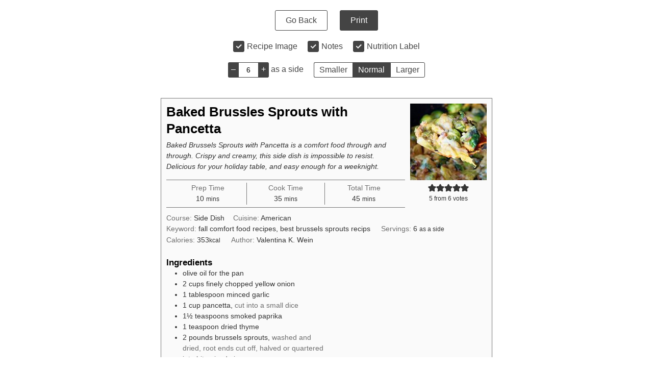

--- FILE ---
content_type: text/html
request_url: https://api.intentiq.com/profiles_engine/ProfilesEngineServlet?at=39&mi=10&dpi=936734067&pt=17&dpn=1&iiqidtype=2&iiqpcid=7bb373b7-c275-47c4-8301-8b8d3c374e47&iiqpciddate=1769208402516&pcid=66c897d2-bd27-4abe-9efc-2ff9af60d8f2&idtype=3&gdpr=0&japs=false&jaesc=0&jafc=0&jaensc=0&jsver=0.33&testGroup=A&source=pbjs&ABTestingConfigurationSource=group&abtg=A&vrref=https%3A%2F%2Fcookingontheweekends.com
body_size: 52
content:
{"abPercentage":97,"adt":1,"ct":2,"isOptedOut":false,"data":{"eids":[]},"dbsaved":"false","ls":true,"cttl":86400000,"abTestUuid":"g_4615a574-a191-4ca7-8fb4-df562c117b18","tc":9,"sid":1176470201}

--- FILE ---
content_type: text/plain; charset=utf-8
request_url: https://ads.adthrive.com/http-api/cv2
body_size: 6355
content:
{"om":["04f5pusp","08189wfv","0929nj63","0RJBaLDmBmQ","0a8iramy","0fhptxpv","0hly8ynw","0iyi1awv","0p298ycs8g7","0p5m22mv","0pycs8g7","0rlusipn","0sm4lr19","0tgj3gqz","0z2q3gf2","1","1011_74_18364062","1011_74_18364134","1016IQ1412148/747fe1932c62bc38366ea60f02166084","101779_7764-1036208","101779_7764-1036209","101779_7764-1036210","1028_8728253","10ua7afe","11142692","11509227","1185:1610326728","11896988","11963080","11964869","12010084","12010088","12168663","12169133","124682_671","124843_10","124844_23","124848_8","124853_8","1610326628","1610326728","1611092","16x7UEIxQu8","17_24766956","17_24766984","1832l91i","1891/84813","1891/84814","1bfe77df-aec5-4ff4-9069-a372002881ea","1c51c7df-71e9-4df4-93c7-4b28929ea446","1dynz4oo","1h2987yhpl7","1h7yhpl7","1qycnxb6","1ybd10t0","1zjn1epv","1zx7wzcw","202430_200_EAAYACogrPcXlVDpv4mCpFHbtASH4.EGy-m7zq791oD26KFcrCUyBCeqWqs_","206_262594","2132:42828301","2132:42828302","2132:43993994","2132:45327622","2132:45562715","2132:45999649","2132:45999652","2132:46037395","2132:46038651","2132:46039509","2132:46039901","21u3bzbm","2249:559617066","2249:650628582","2249:662425279","2249:691094602","2307:0pycs8g7","2307:0r31j41j","2307:0z2q3gf2","2307:1h7yhpl7","2307:2rhihii2","2307:3d4r29fd","2307:3xh2cwy9","2307:45yw802f","2307:4etfwvf1","2307:4fk9nxse","2307:4npk06v9","2307:5iujftaz","2307:5s8wi8hf","2307:6ejtrnf9","2307:6neo1qsd","2307:74wv3qdx","2307:76odrdws","2307:7cmeqmw8","2307:7cogqhy0","2307:7fmk89yf","2307:7s82759r","2307:7uqs49qv","2307:7xb3th35","2307:7xh7duqo","2307:8linfb0q","2307:8orkh93v","2307:8w4klwi4","2307:98xzy0ek","2307:9d69c8kf","2307:9krcxphu","2307:9nex8xyd","2307:9t6gmxuz","2307:a566o9hb","2307:a7w365s6","2307:b5e77p2y","2307:bpecuyjx","2307:bzdegkkm","2307:cv0h9mrv","2307:cx0cyl2x","2307:fevt4ewx","2307:fqeh4hao","2307:g749lgab","2307:h0cw921b","2307:hfqgqvcv","2307:hl4tvc28","2307:hlx2b72j","2307:hswgcqif","2307:hu52wf5i","2307:iqdsx7qh","2307:ir4jnnph","2307:ixtrvado","2307:kuzv8ufm","2307:l0mfc5zl","2307:lp37a2wq","2307:m6rbrf6z","2307:mne39gsk","2307:nv5uhf1y","2307:oj4t9qou","2307:oj70mowv","2307:owdk9u9m","2307:pi9dvb89","2307:qexs87kc","2307:qt09ii59","2307:r0u09phz","2307:s2ahu2ae","2307:tty470r7","2307:u30fsj32","2307:u7p1kjgp","2307:vmn1juoe","2307:wt0wmo2s","2307:x420t9me","2307:x61c6oxa","2307:xgjdt26g","2307:xoqodiix","2307:xson3pvm","2307:y7fzjmqi","2307:y96tvrmt","2307:yass8yy7","2307:yy10h45c","2307:z2zvrgyz","2307:z7yi2xbi","232546","2409_15064_70_86128401","2409_25495_176_CR52092921","2409_25495_176_CR52092923","2409_25495_176_CR52092957","2409_25495_176_CR52150651","2409_25495_176_CR52175340","2409_25495_176_CR52178316","2409_25495_176_CR52186411","25_52qaclee","25_53v6aquw","25_8y2y355b","25_cfnass1q","25_m2n177jy","25_oz31jrd0","25_t34l2d9w","25_ti0s3bz3","25_tqejxuf9","25_v6qt489s","25_xz6af56d","25_ztlksnbe","25_zwzjgvpw","262594","2636_1101777_7764-1036202","2636_1101777_7764-1036210","2662_200562_8172741","2676:85658619","2676:86739422","2715_9888_262594","2715_9888_554841","28925636","28933536","2939971","29414696","29414711","2972b869-db87-4617-bfba-615be6e42ddb","2974:8168476","29_705555329","2fjre2ln","2pu0gomp","2rhihii2","2v4qwpp9","308_125203_18","308_125204_13","31ly6e5b","33419362","33480241","33603859","33604463","33608492","33627470","34182009","3490:CR52092923","3490:CR52178316","3490:CR52223725","35753418","3646_185414_T26335189","3658_150236_lfzorstn","3658_15078_4npk06v9","3658_15315_q9c1qxt2","3658_155735_0pycs8g7","3658_177572_44z2zjbq","3658_177572_hbje7ofi","3658_18152_nrlkfmof","3658_203382_cx0cyl2x","3658_203382_l0mfc5zl","3658_203382_y96tvrmt","3658_203382_z2zvrgyz","3658_212661_r2tvoa5i","3658_22079_g2ozgyf2","3658_645259_T26437155","3658_67113_8linfb0q","3658_67113_b5e77p2y","3658_89858_lo5w2f9z","36817376","36f04473-362b-45da-81e4-cfeaf0a6d65b","37cerfai","381513943572","39364467","3LMBEkP-wis","3b2533a8-76d6-4c45-a8d4-e0e75612e974","3v2n6fcp","3xh2cwy9","3ztd4kx4","409_189217","409_216386","409_216403","409_216406","409_216416","409_226346","42604842","43919985","43a7ptxe","44629254","44z2zjbq","458901553568","45v886tf","45yw802f","46028068","46039894","4642109_46_12168663","46vbi2k4","4714_18819_QK3SE5REXVCDHKEKVQWITS","47370256","47869802","481703827","485027845327","48629971","48700649","487773a3-615e-4653-9338-14451c9a2875","488692","49039749","49874600","4c3c30ad-c272-4477-90f0-e2fde23c361c","4c818859-7e9d-44d0-bc28-fcf588e1abe1","4db3a08c-7903-4060-9dd2-8e5cf5055ebb","4etfwvf1","4fk9nxse","4npk06v9","4tgls8cg","4z9jua9x","4zai8e8t","501422","50479792","513119272","51372084","53v6aquw","55090456","5510:cymho2zs","5510:eq675jr3","5510:fz6wn1e1","5510:ouycdkmq","5510:quk7w53j","55167461","5532:553781221","55330819","55344524","553781814","55763524","557_409_220333","557_409_220354","557_409_228087","557_409_235268","558_93_2r5lbjdi","558_93_kuzv8ufm","560_74_18268075","56341213","5636:12023787","564549740","56635908","56708212","5726594365","576777115309199355","57948582","58310259131_553781220","59780459","59780461","59873230","5dvyzgi1","5iujftaz","5my41lud","5s8wi8hf","5vb39qim","6026576471","60938767","61085224","61192833","61444664","618576351","618876699","618980679","61900466","619089559","61916211","61916223","61916225","61916229","61932920","61932933","61a87c31-541a-4ddd-b0e8-116cfc6e139e","62043277","620646535431","62187798","6226505231","6226505239","6226507991","6226508011","6226527055","6226534259","6226542121","6226543495","627225143","627227759","627309156","627309159","628015148","628086965","628153053","628153173","628222860","628223277","628360579","628360582","628444259","628444349","628444433","628444439","628456310","628456313","628456379","628456382","628456403","628622163","628622172","628622175","628622178","628622241","628622244","628622247","628683371","628687043","628687157","628687460","628687463","628803013","628841673","629007394","629009180","629167998","629168001","629168010","629168565","629171196","629171202","62946736","62946743","62946748","62964130","63079495","630928655","63133688","635095573","6365_61796_784844652399","6365_61796_784880274628","6365_61796_784880275336","6365_61796_792723161914","636910768489","63barbg1","651637446","651637461","6547_67916_KZXazCAYA0vhYUFY5Jej","6547_67916_QDtlgchAD5r0kNDgqAmR","6547_67916_SzPPODHFRM0Gbzs8BBMm","6547_67916_XJRt34Uz8tFFUsiYUYAO","6547_67916_fFcYpshrOyN16UHgGtdQ","659216891404","659713728691","661537341004","663293686","663414617","670_9916_553781220","680597458938","680_99480_697084445","680_99480_697084447","683738007","683738706","690_99485_1610326628","695879875","697084445","697084447","697189999","697190001","697190012","697190050","697525780","697525781","697525793","697525795","697525824","697525832","697876985","697876986","697876998","697876999","697877001","698230726","699499819","6b8inw6p","6ejtrnf9","6f11111a-f732-4ede-abe6-bfa79d6db5b1","6lmy2lg0","6tj9m7jw","6z26stpw","700109383","700109389","700117707","702423494","702769617","704277012","704968015","705115233","705115332","705115442","705115523","705116521","705127202","705415296","705555311","707868621","725271125718","725307709636","725307736711","725307849769","72b6ade9-c2ba-44ce-8bd2-260e1e4275d1","7354_138543_85445183","74243_74_18364017","74243_74_18364062","74243_74_18364087","74243_74_18364134","74scwdnj","74wv3qdx","77298gj3an4","7732580","77gj3an4","77o0iydu","790703534108","794di3me","7969_149355_42072323","7969_149355_44266244","7969_149355_45562715","7969_149355_45941257","79mkktxr","7fmk89yf","7qIE6HPltrY","7uqs49qv","7x298b3th35","7xb3th35","8152859","8152878","8152879","8153725","8168539","8172741","8193073","8193078","81x4dv6q","82503672","82_7764-1036202","82_7764-1036208","82ztrhy9","83443027","83443045","84efba46-39a1-43a5-9730-c5329d00ea96","85678025-6e00-4dcd-bacd-ef022d74c2fb","85943194","85943197","85943319","86082782","86925934","86925937","8b5u826e","8edb3geb","8h0jrkwl","8linfb0q","8o298rkh93v","8orkh93v","8w4klwi4","9032824d-e092-48e5-99e6-22a2e6600331","9057/211d1f0fa71d1a58cabee51f2180e38f","90_12952198","9237219","96srbype","97_8193073","97_8193078","98xzy0ek","9cv2cppz","9d5f8vic","9d69c8kf","9ign6cx0","9k298rcxphu","9krcxphu","9po0675n","9t6gmxuz","9uox3d6i","9vj21krg","9yffr0hr","EgI9bxPD1QI","HFN_IsGowZU","J0oHAwAc5lQ","LotYqaq9D44","M4pztlOa784","SJE22kX-KcQ","YlnVIl2d84o","a3ts2hcp","a4be4w7y","a4nw4c6t","a566o9hb","a7298wye4jw","a7w365s6","a7wye4jw","a8a71e64-131a-4a76-b9b1-c8dbda11ca6e","ab41aeaf-fecc-4f4b-9db8-e0b767ef0ae1","af9kspoi","aok5h605","axw5pt53","b5e77p2y","b8409160-b4c3-40de-82e6-10102634a5ee","b90cwbcd","bd5xg6f6","bdb68e6f-a6d6-49af-abd6-da0796203a46","becc0949-e113-440a-bf14-77ae07672f6e","bhcgvwxj","bpecuyjx","bxx2ali1","bzdegkkm","c-Mh5kLIzow","c25t9p0u","c3tpbb4r","c79e7b6d-261b-4fe8-ad72-68cab894a801","ca44be30-4de1-4aa1-9832-87fd567c9e73","ca99a113-f473-44d5-b0f4-96286f6094ca","cd40m5wq","cgx63l2w","ciypcyxj","cr-1oplzoysubwe","cr-6ovjht2euatj","cr-6ovjht2eubwe","cr-98ru5i5rubxf","cr-aav1zg0rubwj","cr-aawz2m7xubwj","cr-ax6bdvhruatj","cr-ax6bdvhrubwe","cr-flbd4mx4uatj","cr-flbd4mx4ubwe","cr-g7ywwk7qvft","cr-gugddm2kubwe","cr-lj2vgezauatj","cr-prmv7k18ubwe","cr-q3xo02ccuatj","cr-s0oo47ebu9vd","cr-t4di2eqbuatj","cr-vb09dxh3u9vd","cr-vb09dxh3uatj","cv0h9mrv","cx0cyl2x","cymho2zs","czt3qxxp","da14ffc4-59e0-424d-980f-94cf1af34d7b","daw00eve","db2hkibo","dg2WmFvzosE","dhd27ung","dpjydwun","dwghal43","e361uczj","eiqtrsdn","ekocpzhh","eq675jr3","ew94vpzh","extremereach_creative_76559239","f2174fd0-3347-4edb-bbaa-91f8aaa918f0","f36c52df-964e-45f1-b7dc-dccf571d1522","f3a67d62-62aa-45e0-b200-bad19a2658f7","f3h9fqou","f3tdw9f3","fbc509b8-144e-4553-beed-45b57c5e5bd6","fhvuatu6","fj3srhfo","fjp0ceax","fjzzyur4","fovbyhjn","fpbj0p83","fq298eh4hao","ft79er7MHcU","g729849lgab","g749lgab","gn3plkq1","gptg4zsl","h0cw921b","h0zwvskc","h1m1w12p","hPuTdMDQS5M","hbje7ofi","heb21q1u","hf298qgqvcv","hffavbt7","hfqgqvcv","hl4tvc28","hlx2b72j","hu52wf5i","hueqprai","hxxrc6st","hya8dpaz","i2aglcoy","i8q65k6g","i90isgt0","iaqttatc","iiu0wq3s","ikek48r0","ilz3dj1y","iq298dsx7qh","iqdsx7qh","iu5svso2","ixtrvado","j39smngx","jd035jgw","jsy1a3jk","k2xfz54q","k7j5z20s","knoebx5v","kpqczbyg","ku298zv8ufm","kuzv8ufm","l0mfc5zl","l2s786m6","l2zwpdg7","l4mj1tyl","l4p5cwls","lc408s2k","ldv3iy6n","ll77hviy","lp1o53wi","lp37a2wq","lqdvaorh","lqik9cb3","lxlnailk","lyop61rm","mne39gsk","mnzinbrt","muvxy961","mznp7ktv","n3egwnq7","n8w0plts","nDEslD5DCrE","ncfr1yiw","np9yfx64","nr5arrhc","nrlkfmof","nswg7sbb","nv5uhf1y","nzm94v28","o5298xj653n","o5xj653n","ofoon6ir","oj4t9qou","oj70mowv","ou8gxy4u","ouycdkmq","ow5n0psx","oyophs7h","oz31jrd0","p0odjzyt","pagvt0pd","pe0gcg4w","pedrhpzu","pefxr7k2","pi9dvb89","pkydekxi","pl298th4l1a","plth4l1a","po4st59x","pz8lwofu","pzgd3hum","q0nt8p8d","q9c1qxt2","qM1pWMu_Q2s","qaoxvuy4","qexs87kc","qnppljgs","qqj2iqh7","qqvgscdx","qt09ii59","quk7w53j","r0u09phz","r2tvoa5i","r35763xz","r3co354x","rcfcy8ae","rdwfobyr","rk5pkdan","rnvjtx7r","rr8j1gh9","rup4bwce","s2ahu2ae","s4s41bit","sbp1kvat","srk9dmvi","t2dlmwva","t34l2d9w","t7d69r6a","td8zomk2","ti0s3bz3","tkw0sl4v","tlbbqljf","u1jb75sm","u30fsj32","u32980fsj32","u66r47ug","u7p1kjgp","u8px4ucu","ud61dfyz","uhebin5g","ujl9wsn7","uqph5v76","v2iumrdh","v4rfqxto","v705kko8","vdcb5d4i","ven7pu1c","vj7hzkpp","vkqnyng8","vp295pyf","vxmV3OPmIHQ","w15c67ad","w1ws81sy","w3kkkcwo","w925m26k","w9acs111","wEHVjHADpjI","wFBPTWkXhX8","wf4ip8ib","wfxqcwx7","wih2rdv3","wix9gxm5","wq5j4s9t","ws6kw0kz","wsyky9op","wt0wmo2s","wt2980wmo2s","ww9yxw2a","wwo5qowu","x420t9me","x716iscu","xau90hsg","xe5smv63","xncaqh7c","xnx5isri","xoqodiix","y141rtv6","y42ubkar","y4hjcn9o","y51tr986","y96tvrmt","ya949d2z","yi6qlg3p","ylz2n35t","yvwm7me2","z2zvrgyz","z7yi2xbi","z8p3j18i","zpm9ltrh","zsvdh1xi","zw6jpag6","zwzjgvpw","zxl8as7s","zz298nndanq","zznndanq","7979132","7979135"],"pmp":[],"adomains":["123notices.com","1md.org","about.bugmd.com","acelauncher.com","adameve.com","akusoli.com","allyspin.com","askanexpertonline.com","atomapplications.com","bassbet.com","betsson.gr","biz-zone.co","bizreach.jp","braverx.com","bubbleroom.se","bugmd.com","buydrcleanspray.com","byrna.com","capitaloneshopping.com","clarifion.com","combatironapparel.com","controlcase.com","convertwithwave.com","cotosen.com","countingmypennies.com","cratedb.com","croisieurope.be","cs.money","dallasnews.com","definition.org","derila-ergo.com","dhgate.com","dhs.gov","displate.com","easyprint.app","easyrecipefinder.co","fabpop.net","familynow.club","fla-keys.com","folkaly.com","g123.jp","gameswaka.com","getbugmd.com","getconsumerchoice.com","getcubbie.com","gowavebrowser.co","gowdr.com","gransino.com","grosvenorcasinos.com","guard.io","hero-wars.com","holts.com","instantbuzz.net","itsmanual.com","jackpotcitycasino.com","justanswer.com","justanswer.es","la-date.com","lightinthebox.com","liverrenew.com","local.com","lovehoney.com","lulutox.com","lymphsystemsupport.com","manualsdirectory.org","meccabingo.com","medimops.de","mensdrivingforce.com","millioner.com","miniretornaveis.com","mobiplus.me","myiq.com","national-lottery.co.uk","naturalhealthreports.net","nbliver360.com","nikke-global.com","nordicspirit.co.uk","nuubu.com","onlinemanualspdf.co","original-play.com","outliermodel.com","paperela.com","paradisestays.site","parasiterelief.com","peta.org","photoshelter.com","plannedparenthood.org","playvod-za.com","printeasilyapp.com","printwithwave.com","profitor.com","quicklearnx.com","quickrecipehub.com","rakuten-sec.co.jp","rangeusa.com","refinancegold.com","robocat.com","royalcaribbean.com","saba.com.mx","shift.com","simple.life","spinbara.com","systeme.io","taboola.com","tackenberg.de","temu.com","tenfactorialrocks.com","theoceanac.com","topaipick.com","totaladblock.com","usconcealedcarry.com","vagisil.com","vegashero.com","vegogarden.com","veryfast.io","viewmanuals.com","viewrecipe.net","votervoice.net","vuse.com","wavebrowser.co","wavebrowserpro.com","weareplannedparenthood.org","xiaflex.com","yourchamilia.com"]}